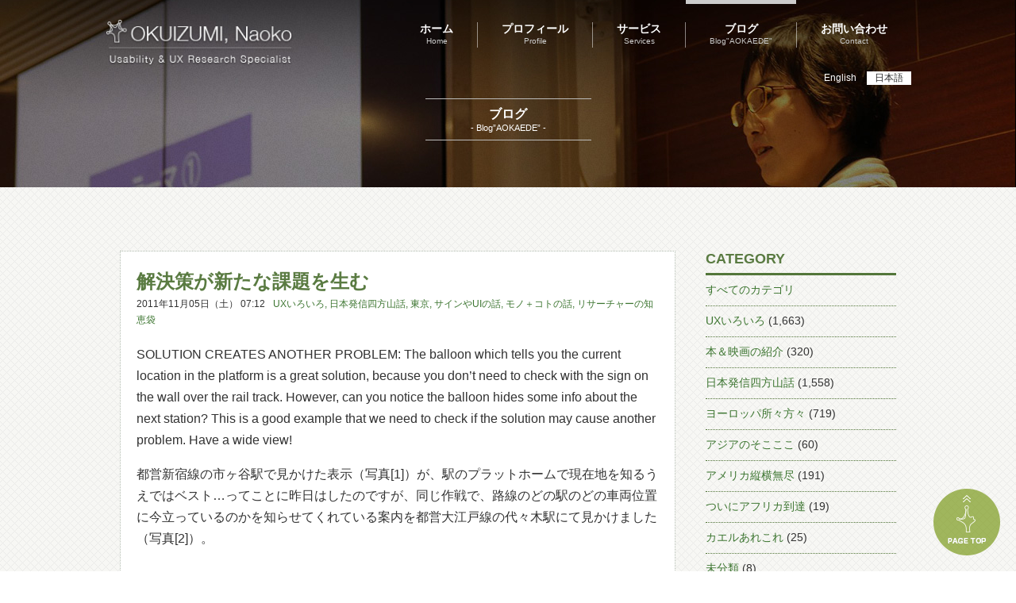

--- FILE ---
content_type: text/html; charset=UTF-8
request_url: https://okuizumi.jp/blog/2011/11/post-545.html
body_size: 12905
content:
<html lang="ja">
<head>
  <meta charset="UTF-8">
  <meta name="viewport" content="width=device-width,user-scalable=no,maximum-scale=1" />
  <meta name="format-detection" content="telephone=no">
	<title>OKUIZUMI, Naoko  &raquo; 解決策が新たな課題を生む</title>
  <link rel="shortcut icon" href="https://okuizumi.jp/wp-content/themes/okuizumi/images/common/favicon.ico">
    <meta name='robots' content='max-image-preview:large' />
	<style>img:is([sizes="auto" i], [sizes^="auto," i]) { contain-intrinsic-size: 3000px 1500px }</style>
	<link rel='dns-prefetch' href='//ajax.googleapis.com' />
<link rel='dns-prefetch' href='//www.googletagmanager.com' />
<link rel="alternate" type="application/rss+xml" title="OKUIZUMI, Naoko &raquo; 解決策が新たな課題を生む のコメントのフィード" href="https://okuizumi.jp/blog/2011/11/post-545.html/feed" />
<script type="text/javascript">
/* <![CDATA[ */
window._wpemojiSettings = {"baseUrl":"https:\/\/s.w.org\/images\/core\/emoji\/15.0.3\/72x72\/","ext":".png","svgUrl":"https:\/\/s.w.org\/images\/core\/emoji\/15.0.3\/svg\/","svgExt":".svg","source":{"concatemoji":"https:\/\/okuizumi.jp\/wp-includes\/js\/wp-emoji-release.min.js?ver=6.7.1"}};
/*! This file is auto-generated */
!function(i,n){var o,s,e;function c(e){try{var t={supportTests:e,timestamp:(new Date).valueOf()};sessionStorage.setItem(o,JSON.stringify(t))}catch(e){}}function p(e,t,n){e.clearRect(0,0,e.canvas.width,e.canvas.height),e.fillText(t,0,0);var t=new Uint32Array(e.getImageData(0,0,e.canvas.width,e.canvas.height).data),r=(e.clearRect(0,0,e.canvas.width,e.canvas.height),e.fillText(n,0,0),new Uint32Array(e.getImageData(0,0,e.canvas.width,e.canvas.height).data));return t.every(function(e,t){return e===r[t]})}function u(e,t,n){switch(t){case"flag":return n(e,"\ud83c\udff3\ufe0f\u200d\u26a7\ufe0f","\ud83c\udff3\ufe0f\u200b\u26a7\ufe0f")?!1:!n(e,"\ud83c\uddfa\ud83c\uddf3","\ud83c\uddfa\u200b\ud83c\uddf3")&&!n(e,"\ud83c\udff4\udb40\udc67\udb40\udc62\udb40\udc65\udb40\udc6e\udb40\udc67\udb40\udc7f","\ud83c\udff4\u200b\udb40\udc67\u200b\udb40\udc62\u200b\udb40\udc65\u200b\udb40\udc6e\u200b\udb40\udc67\u200b\udb40\udc7f");case"emoji":return!n(e,"\ud83d\udc26\u200d\u2b1b","\ud83d\udc26\u200b\u2b1b")}return!1}function f(e,t,n){var r="undefined"!=typeof WorkerGlobalScope&&self instanceof WorkerGlobalScope?new OffscreenCanvas(300,150):i.createElement("canvas"),a=r.getContext("2d",{willReadFrequently:!0}),o=(a.textBaseline="top",a.font="600 32px Arial",{});return e.forEach(function(e){o[e]=t(a,e,n)}),o}function t(e){var t=i.createElement("script");t.src=e,t.defer=!0,i.head.appendChild(t)}"undefined"!=typeof Promise&&(o="wpEmojiSettingsSupports",s=["flag","emoji"],n.supports={everything:!0,everythingExceptFlag:!0},e=new Promise(function(e){i.addEventListener("DOMContentLoaded",e,{once:!0})}),new Promise(function(t){var n=function(){try{var e=JSON.parse(sessionStorage.getItem(o));if("object"==typeof e&&"number"==typeof e.timestamp&&(new Date).valueOf()<e.timestamp+604800&&"object"==typeof e.supportTests)return e.supportTests}catch(e){}return null}();if(!n){if("undefined"!=typeof Worker&&"undefined"!=typeof OffscreenCanvas&&"undefined"!=typeof URL&&URL.createObjectURL&&"undefined"!=typeof Blob)try{var e="postMessage("+f.toString()+"("+[JSON.stringify(s),u.toString(),p.toString()].join(",")+"));",r=new Blob([e],{type:"text/javascript"}),a=new Worker(URL.createObjectURL(r),{name:"wpTestEmojiSupports"});return void(a.onmessage=function(e){c(n=e.data),a.terminate(),t(n)})}catch(e){}c(n=f(s,u,p))}t(n)}).then(function(e){for(var t in e)n.supports[t]=e[t],n.supports.everything=n.supports.everything&&n.supports[t],"flag"!==t&&(n.supports.everythingExceptFlag=n.supports.everythingExceptFlag&&n.supports[t]);n.supports.everythingExceptFlag=n.supports.everythingExceptFlag&&!n.supports.flag,n.DOMReady=!1,n.readyCallback=function(){n.DOMReady=!0}}).then(function(){return e}).then(function(){var e;n.supports.everything||(n.readyCallback(),(e=n.source||{}).concatemoji?t(e.concatemoji):e.wpemoji&&e.twemoji&&(t(e.twemoji),t(e.wpemoji)))}))}((window,document),window._wpemojiSettings);
/* ]]> */
</script>
<link rel='stylesheet' id='style-css' href='https://okuizumi.jp/wp-content/themes/okuizumi/style.css?201912&#038;ver=6.7.1' type='text/css' media='all' />
<style id='wp-emoji-styles-inline-css' type='text/css'>

	img.wp-smiley, img.emoji {
		display: inline !important;
		border: none !important;
		box-shadow: none !important;
		height: 1em !important;
		width: 1em !important;
		margin: 0 0.07em !important;
		vertical-align: -0.1em !important;
		background: none !important;
		padding: 0 !important;
	}
</style>
<link rel='stylesheet' id='wp-block-library-css' href='https://okuizumi.jp/wp-includes/css/dist/block-library/style.min.css?ver=6.7.1' type='text/css' media='all' />
<style id='classic-theme-styles-inline-css' type='text/css'>
/*! This file is auto-generated */
.wp-block-button__link{color:#fff;background-color:#32373c;border-radius:9999px;box-shadow:none;text-decoration:none;padding:calc(.667em + 2px) calc(1.333em + 2px);font-size:1.125em}.wp-block-file__button{background:#32373c;color:#fff;text-decoration:none}
</style>
<style id='global-styles-inline-css' type='text/css'>
:root{--wp--preset--aspect-ratio--square: 1;--wp--preset--aspect-ratio--4-3: 4/3;--wp--preset--aspect-ratio--3-4: 3/4;--wp--preset--aspect-ratio--3-2: 3/2;--wp--preset--aspect-ratio--2-3: 2/3;--wp--preset--aspect-ratio--16-9: 16/9;--wp--preset--aspect-ratio--9-16: 9/16;--wp--preset--color--black: #000000;--wp--preset--color--cyan-bluish-gray: #abb8c3;--wp--preset--color--white: #ffffff;--wp--preset--color--pale-pink: #f78da7;--wp--preset--color--vivid-red: #cf2e2e;--wp--preset--color--luminous-vivid-orange: #ff6900;--wp--preset--color--luminous-vivid-amber: #fcb900;--wp--preset--color--light-green-cyan: #7bdcb5;--wp--preset--color--vivid-green-cyan: #00d084;--wp--preset--color--pale-cyan-blue: #8ed1fc;--wp--preset--color--vivid-cyan-blue: #0693e3;--wp--preset--color--vivid-purple: #9b51e0;--wp--preset--gradient--vivid-cyan-blue-to-vivid-purple: linear-gradient(135deg,rgba(6,147,227,1) 0%,rgb(155,81,224) 100%);--wp--preset--gradient--light-green-cyan-to-vivid-green-cyan: linear-gradient(135deg,rgb(122,220,180) 0%,rgb(0,208,130) 100%);--wp--preset--gradient--luminous-vivid-amber-to-luminous-vivid-orange: linear-gradient(135deg,rgba(252,185,0,1) 0%,rgba(255,105,0,1) 100%);--wp--preset--gradient--luminous-vivid-orange-to-vivid-red: linear-gradient(135deg,rgba(255,105,0,1) 0%,rgb(207,46,46) 100%);--wp--preset--gradient--very-light-gray-to-cyan-bluish-gray: linear-gradient(135deg,rgb(238,238,238) 0%,rgb(169,184,195) 100%);--wp--preset--gradient--cool-to-warm-spectrum: linear-gradient(135deg,rgb(74,234,220) 0%,rgb(151,120,209) 20%,rgb(207,42,186) 40%,rgb(238,44,130) 60%,rgb(251,105,98) 80%,rgb(254,248,76) 100%);--wp--preset--gradient--blush-light-purple: linear-gradient(135deg,rgb(255,206,236) 0%,rgb(152,150,240) 100%);--wp--preset--gradient--blush-bordeaux: linear-gradient(135deg,rgb(254,205,165) 0%,rgb(254,45,45) 50%,rgb(107,0,62) 100%);--wp--preset--gradient--luminous-dusk: linear-gradient(135deg,rgb(255,203,112) 0%,rgb(199,81,192) 50%,rgb(65,88,208) 100%);--wp--preset--gradient--pale-ocean: linear-gradient(135deg,rgb(255,245,203) 0%,rgb(182,227,212) 50%,rgb(51,167,181) 100%);--wp--preset--gradient--electric-grass: linear-gradient(135deg,rgb(202,248,128) 0%,rgb(113,206,126) 100%);--wp--preset--gradient--midnight: linear-gradient(135deg,rgb(2,3,129) 0%,rgb(40,116,252) 100%);--wp--preset--font-size--small: 13px;--wp--preset--font-size--medium: 20px;--wp--preset--font-size--large: 36px;--wp--preset--font-size--x-large: 42px;--wp--preset--spacing--20: 0.44rem;--wp--preset--spacing--30: 0.67rem;--wp--preset--spacing--40: 1rem;--wp--preset--spacing--50: 1.5rem;--wp--preset--spacing--60: 2.25rem;--wp--preset--spacing--70: 3.38rem;--wp--preset--spacing--80: 5.06rem;--wp--preset--shadow--natural: 6px 6px 9px rgba(0, 0, 0, 0.2);--wp--preset--shadow--deep: 12px 12px 50px rgba(0, 0, 0, 0.4);--wp--preset--shadow--sharp: 6px 6px 0px rgba(0, 0, 0, 0.2);--wp--preset--shadow--outlined: 6px 6px 0px -3px rgba(255, 255, 255, 1), 6px 6px rgba(0, 0, 0, 1);--wp--preset--shadow--crisp: 6px 6px 0px rgba(0, 0, 0, 1);}:where(.is-layout-flex){gap: 0.5em;}:where(.is-layout-grid){gap: 0.5em;}body .is-layout-flex{display: flex;}.is-layout-flex{flex-wrap: wrap;align-items: center;}.is-layout-flex > :is(*, div){margin: 0;}body .is-layout-grid{display: grid;}.is-layout-grid > :is(*, div){margin: 0;}:where(.wp-block-columns.is-layout-flex){gap: 2em;}:where(.wp-block-columns.is-layout-grid){gap: 2em;}:where(.wp-block-post-template.is-layout-flex){gap: 1.25em;}:where(.wp-block-post-template.is-layout-grid){gap: 1.25em;}.has-black-color{color: var(--wp--preset--color--black) !important;}.has-cyan-bluish-gray-color{color: var(--wp--preset--color--cyan-bluish-gray) !important;}.has-white-color{color: var(--wp--preset--color--white) !important;}.has-pale-pink-color{color: var(--wp--preset--color--pale-pink) !important;}.has-vivid-red-color{color: var(--wp--preset--color--vivid-red) !important;}.has-luminous-vivid-orange-color{color: var(--wp--preset--color--luminous-vivid-orange) !important;}.has-luminous-vivid-amber-color{color: var(--wp--preset--color--luminous-vivid-amber) !important;}.has-light-green-cyan-color{color: var(--wp--preset--color--light-green-cyan) !important;}.has-vivid-green-cyan-color{color: var(--wp--preset--color--vivid-green-cyan) !important;}.has-pale-cyan-blue-color{color: var(--wp--preset--color--pale-cyan-blue) !important;}.has-vivid-cyan-blue-color{color: var(--wp--preset--color--vivid-cyan-blue) !important;}.has-vivid-purple-color{color: var(--wp--preset--color--vivid-purple) !important;}.has-black-background-color{background-color: var(--wp--preset--color--black) !important;}.has-cyan-bluish-gray-background-color{background-color: var(--wp--preset--color--cyan-bluish-gray) !important;}.has-white-background-color{background-color: var(--wp--preset--color--white) !important;}.has-pale-pink-background-color{background-color: var(--wp--preset--color--pale-pink) !important;}.has-vivid-red-background-color{background-color: var(--wp--preset--color--vivid-red) !important;}.has-luminous-vivid-orange-background-color{background-color: var(--wp--preset--color--luminous-vivid-orange) !important;}.has-luminous-vivid-amber-background-color{background-color: var(--wp--preset--color--luminous-vivid-amber) !important;}.has-light-green-cyan-background-color{background-color: var(--wp--preset--color--light-green-cyan) !important;}.has-vivid-green-cyan-background-color{background-color: var(--wp--preset--color--vivid-green-cyan) !important;}.has-pale-cyan-blue-background-color{background-color: var(--wp--preset--color--pale-cyan-blue) !important;}.has-vivid-cyan-blue-background-color{background-color: var(--wp--preset--color--vivid-cyan-blue) !important;}.has-vivid-purple-background-color{background-color: var(--wp--preset--color--vivid-purple) !important;}.has-black-border-color{border-color: var(--wp--preset--color--black) !important;}.has-cyan-bluish-gray-border-color{border-color: var(--wp--preset--color--cyan-bluish-gray) !important;}.has-white-border-color{border-color: var(--wp--preset--color--white) !important;}.has-pale-pink-border-color{border-color: var(--wp--preset--color--pale-pink) !important;}.has-vivid-red-border-color{border-color: var(--wp--preset--color--vivid-red) !important;}.has-luminous-vivid-orange-border-color{border-color: var(--wp--preset--color--luminous-vivid-orange) !important;}.has-luminous-vivid-amber-border-color{border-color: var(--wp--preset--color--luminous-vivid-amber) !important;}.has-light-green-cyan-border-color{border-color: var(--wp--preset--color--light-green-cyan) !important;}.has-vivid-green-cyan-border-color{border-color: var(--wp--preset--color--vivid-green-cyan) !important;}.has-pale-cyan-blue-border-color{border-color: var(--wp--preset--color--pale-cyan-blue) !important;}.has-vivid-cyan-blue-border-color{border-color: var(--wp--preset--color--vivid-cyan-blue) !important;}.has-vivid-purple-border-color{border-color: var(--wp--preset--color--vivid-purple) !important;}.has-vivid-cyan-blue-to-vivid-purple-gradient-background{background: var(--wp--preset--gradient--vivid-cyan-blue-to-vivid-purple) !important;}.has-light-green-cyan-to-vivid-green-cyan-gradient-background{background: var(--wp--preset--gradient--light-green-cyan-to-vivid-green-cyan) !important;}.has-luminous-vivid-amber-to-luminous-vivid-orange-gradient-background{background: var(--wp--preset--gradient--luminous-vivid-amber-to-luminous-vivid-orange) !important;}.has-luminous-vivid-orange-to-vivid-red-gradient-background{background: var(--wp--preset--gradient--luminous-vivid-orange-to-vivid-red) !important;}.has-very-light-gray-to-cyan-bluish-gray-gradient-background{background: var(--wp--preset--gradient--very-light-gray-to-cyan-bluish-gray) !important;}.has-cool-to-warm-spectrum-gradient-background{background: var(--wp--preset--gradient--cool-to-warm-spectrum) !important;}.has-blush-light-purple-gradient-background{background: var(--wp--preset--gradient--blush-light-purple) !important;}.has-blush-bordeaux-gradient-background{background: var(--wp--preset--gradient--blush-bordeaux) !important;}.has-luminous-dusk-gradient-background{background: var(--wp--preset--gradient--luminous-dusk) !important;}.has-pale-ocean-gradient-background{background: var(--wp--preset--gradient--pale-ocean) !important;}.has-electric-grass-gradient-background{background: var(--wp--preset--gradient--electric-grass) !important;}.has-midnight-gradient-background{background: var(--wp--preset--gradient--midnight) !important;}.has-small-font-size{font-size: var(--wp--preset--font-size--small) !important;}.has-medium-font-size{font-size: var(--wp--preset--font-size--medium) !important;}.has-large-font-size{font-size: var(--wp--preset--font-size--large) !important;}.has-x-large-font-size{font-size: var(--wp--preset--font-size--x-large) !important;}
:where(.wp-block-post-template.is-layout-flex){gap: 1.25em;}:where(.wp-block-post-template.is-layout-grid){gap: 1.25em;}
:where(.wp-block-columns.is-layout-flex){gap: 2em;}:where(.wp-block-columns.is-layout-grid){gap: 2em;}
:root :where(.wp-block-pullquote){font-size: 1.5em;line-height: 1.6;}
</style>
<link rel='stylesheet' id='bogo-css' href='https://okuizumi.jp/wp-content/plugins/bogo/includes/css/style.css?ver=3.8.2' type='text/css' media='all' />
<link rel='stylesheet' id='responsive-lightbox-tosrus-css' href='https://okuizumi.jp/wp-content/plugins/responsive-lightbox/assets/tosrus/jquery.tosrus.min.css?ver=2.4.8' type='text/css' media='all' />
<script type="text/javascript" src="https://ajax.googleapis.com/ajax/libs/jquery/1.7/jquery.min.js?ver=6.7.1" id="jquery-js"></script>
<script type="text/javascript" src="https://okuizumi.jp/wp-content/themes/okuizumi/js/jquery.matchHeight.js?ver=6.7.1" id="jquery.matchHeight-js"></script>
<script type="text/javascript" src="https://okuizumi.jp/wp-content/themes/okuizumi/js/common.js?ver=6.7.1" id="common-js-js"></script>
<script type="text/javascript" src="https://okuizumi.jp/wp-content/plugins/responsive-lightbox/assets/tosrus/jquery.tosrus.min.js?ver=2.4.8" id="responsive-lightbox-tosrus-js"></script>
<script type="text/javascript" src="https://okuizumi.jp/wp-includes/js/underscore.min.js?ver=1.13.7" id="underscore-js"></script>
<script type="text/javascript" src="https://okuizumi.jp/wp-content/plugins/responsive-lightbox/assets/infinitescroll/infinite-scroll.pkgd.min.js?ver=6.7.1" id="responsive-lightbox-infinite-scroll-js"></script>
<script type="text/javascript" id="responsive-lightbox-js-before">
/* <![CDATA[ */
var rlArgs = {"script":"tosrus","selector":"prettyPhoto","customEvents":"","activeGalleries":true,"effect":"slide","infinite":true,"keys":true,"autoplay":false,"pauseOnHover":false,"timeout":4000,"pagination":true,"paginationType":"thumbnails","closeOnClick":false,"woocommerce_gallery":false,"ajaxurl":"https:\/\/okuizumi.jp\/wp-admin\/admin-ajax.php","nonce":"9a45bbb095","preview":false,"postId":6992,"scriptExtension":false};
/* ]]> */
</script>
<script type="text/javascript" src="https://okuizumi.jp/wp-content/plugins/responsive-lightbox/js/front.js?ver=2.4.8" id="responsive-lightbox-js"></script>
<link rel="https://api.w.org/" href="https://okuizumi.jp/wp-json/" /><link rel="alternate" title="JSON" type="application/json" href="https://okuizumi.jp/wp-json/wp/v2/posts/6992" /><link rel="EditURI" type="application/rsd+xml" title="RSD" href="https://okuizumi.jp/xmlrpc.php?rsd" />
<meta name="generator" content="WordPress 6.7.1" />
<link rel="canonical" href="https://okuizumi.jp/blog/2011/11/post-545.html" />
<link rel='shortlink' href='https://okuizumi.jp/?p=6992' />
<link rel="alternate" title="oEmbed (JSON)" type="application/json+oembed" href="https://okuizumi.jp/wp-json/oembed/1.0/embed?url=https%3A%2F%2Fokuizumi.jp%2Fblog%2F2011%2F11%2Fpost-545.html" />
<link rel="alternate" title="oEmbed (XML)" type="text/xml+oembed" href="https://okuizumi.jp/wp-json/oembed/1.0/embed?url=https%3A%2F%2Fokuizumi.jp%2Fblog%2F2011%2F11%2Fpost-545.html&#038;format=xml" />
<meta name="generator" content="Site Kit by Google 1.142.0" /></head>
<body>
<header>
		<div id="content-page4">
			<!-- 共通ヘッダー部分 -->
		<div class="common-header">
  	  <ul class="bogo-language-switcher list-view"><li class="en-US en first"><span class="bogoflags bogoflags-us"></span> <span class="bogo-language-name">English</span></li>
<li class="ja current last"><span class="bogoflags bogoflags-jp"></span> <span class="bogo-language-name"><a rel="alternate" hreflang="ja" href="https://okuizumi.jp/blog/2011/11/post-545.html" title="日本語" class="current" aria-current="page">日本語</a></span></li>
</ul>			<nav class="header-menu">
				<div class="header-logo">
					<a href="https://okuizumi.jp">
						<img src="https://okuizumi.jp/wp-content/themes/okuizumi/images/common/header-logo.png">
					</a>
				</div>
	      <a href="#" class="meanmenu-reveal"><span></span><span></span><span></span></a>
         <ul>
  <li class="home">
    <a href="https://okuizumi.jp">
      <p>ホーム</p>
      <span>Home</span>
    </a>
  </li>
  <div class="nav-border"></div>
  <li class="profile">
    <a href="https://okuizumi.jp/profile">
      <p>プロフィール</p>
      <span>Profile</span>
    </a>
  </li>
  <div class="nav-border"></div>
  <li class="service">
    <a href="https://okuizumi.jp/service">
      <p>サービス</p>
      <span>Services</span>
    </a>
  </li>
  <div class="nav-border"></div>
  <li class="blog">
    <a href="/blog">
      <p>ブログ</p>
      <span>Blog"AOKAEDE"</span>
  </a>
  </li>
  <div class="nav-border"></div>
  <li class="contact">
    <a href="https://okuizumi.jp/contact">
      <p>お問い合わせ</p>
      <span>Contact</span>
    </a>
  </li>
</ul>
			</nav>
			<div class="clear"></div>
	  </div>
		<!-- ここまで共通ヘッダー部分 -->
			<div class="top-text" >
				<div class="content-title">
					<h4>ブログ</h4>
					<span>- Blog”AOKAEDE” -</span>
				</div>
			</div>
		</div>
	</header>
	<body>
	<div id="page">
		<div id="blog-content">
			<div class="inner">
        <div class="blog-list fl">
          <div class="single-post">
                                            <h4>解決策が新たな課題を生む</h4>
                <p class="date">2011年11月05日（土） 07:12</p><span class="category-link"><a href="https://okuizumi.jp/blog/category/ux%e3%81%84%e3%82%8d%e3%81%84%e3%82%8d" rel="category tag">UXいろいろ</a>, <a href="https://okuizumi.jp/blog/category/japan" rel="category tag">日本発信四方山話</a>, <a href="https://okuizumi.jp/blog/category/japan/tokyo" rel="category tag">東京</a>, <a href="https://okuizumi.jp/blog/category/ux%e3%81%84%e3%82%8d%e3%81%84%e3%82%8d/%e3%82%b5%e3%82%a4%e3%83%b3%e3%82%84ui%e3%81%ae%e8%a9%b1" rel="category tag">サインやUIの話</a>, <a href="https://okuizumi.jp/blog/category/ux%e3%81%84%e3%82%8d%e3%81%84%e3%82%8d/%e3%83%a2%e3%83%8e%ef%bc%8b%e3%82%b3%e3%83%88%e3%81%ae%e8%a9%b1" rel="category tag">モノ＋コトの話</a>, <a href="https://okuizumi.jp/blog/category/ux%e3%81%84%e3%82%8d%e3%81%84%e3%82%8d/%e3%83%aa%e3%82%b5%e3%83%bc%e3%83%81%e3%83%a3%e3%83%bc%e3%81%ae%e7%9f%a5%e6%81%b5%e8%a2%8b" rel="category tag">リサーチャーの知恵袋</a></span>
                <div class="en-text">
                <dl>
                                                    </dl>
                </div>
                <div class="text">
<p>SOLUTION CREATES ANOTHER PROBLEM: The balloon which tells you the current location in the platform is a great solution, because you don&#8217;t need to check with the sign on the wall over the rail track. However, can you notice the balloon hides some info about the next station? This is a good example that we need to check if the solution may cause another problem. Have a wide view!</p>
<p>都営新宿線の市ヶ谷駅で見かけた表示（写真[1]）が、駅のプラットホームで現在地を知るうえではベスト&#8230;ってことに昨日はしたのですが、同じ作戦で、路線のどの駅のどの車両位置に今立っているのかを知らせてくれている案内を都営大江戸線の代々木駅にて見かけました（写真[2]）。</p>
<p>&nbsp;</p>
<div class="FANCYURL_EMBED" id="diary_body">
<div class="layout-table">
<table>
<tbody>
<tr>
<td><a title="" href="/wp-content/uploads/20111103-3.jpg" rel="prettyPhoto[20111103]" data-rel="prettyPhoto-gallery-j2ym6ceR" data-rl_title="" data-rl_caption=""><img decoding="async" alt="" src="/wp-content/uploads/20111103-3-200x200.jpg" /></a></td>
<td><a title="" href="/wp-content/uploads/20111104-1.jpg" rel="prettyPhoto[20111103]" data-rel="prettyPhoto-gallery-j2ym6ceR" data-rl_title="" data-rl_caption=""><img decoding="async" alt="" src="/wp-content/uploads/20111104-1-200x200.jpg" /></a></td>
<td><a title="" href="/wp-content/uploads/20111104-2.jpg" rel="prettyPhoto[20111103]" data-rel="prettyPhoto-gallery-j2ym6ceR" data-rl_title="" data-rl_caption=""><img decoding="async" alt="" src="/wp-content/uploads/20111104-2-200x200.jpg" /></a></td>
</tr>
<tr>
<td class="caption">[1] 都営地下鉄大江戸線市ヶ谷</td>
<td class="caption">[2] 都営地下鉄大江戸線代々木</td>
<td class="caption">[3] 吹き出しで他の情報が隠れる</td>
</tr>
</tbody></table>
</div>
<p>
プラットホームに用意されているこの案内を使いこなすには、“現在どの駅にいるのか”と“現在何番目の車両が停まるあたりにいるのか”の二つの情報を知る必要があります。吹き出しに入った“現在地”という表示があるおかげで、線路の向こうにある壁を見て、ここが“4両目付近”であることを確認する必要がなくなっています。写真を撮ったときは、他のお客さんがほとんどいなかったので、現在地が4両目付近であるということを簡単に確認できましたが、混雑しているときにはそうはいきません。他のところにある情報を確認することなく、この案内を見るだけで欲しい情報を手に入れられるようにしてくれている代々木駅は、かなり上等だと思います。 <br /> <br />しかし、よくよく見ると（写真[3]）、吹き出しに入った現在地というシールを貼ったことで、隣の駅（図では上に位置する駅）の4両目付近の情報が読めなくなっています。うーん、これは残念。市ヶ谷駅の吹き出しは（写真[1]）、たまたま他の情報を隠すことなく貼れていただけで、吹き出しを貼ることにより、代々木駅の例のように、他所に悪影響が出ることが分かりました。 <br /> <br />これはユーザビリティの教育的に好例です。Aという問題を解決すべく、Bという解決案を施したら、Aは解決したけれど、まったく別のCという問題が生じてしまいました。これでは真の解決とは言えません。局所的に問題点を眺めるだけでは、本当の意味で望ましい解決策を提示することができないのです。広い視点でモノゴトを見る習慣をつけましょう！</div></p>
</div>
                                          </div>
  
          <div class="paging">
                            <p class="previous-link"><a href="https://okuizumi.jp/blog/2011/11/vs-2.html" rel="prev">&lt; 東京メトロvs.都営地下鉄</a></p>
                            <p class="next-link"><a href="https://okuizumi.jp/blog/2011/11/post-546.html" rel="next">“優先”と“専用” &gt;</a></p>
                        </div>
      	  </div>
	
      <div class="side-bar fr">
  <div class="block">
    <h3>CATEGORY</h3>
    <ul>
      <li>
        <a href="https://okuizumi.jp/blog">
        すべてのカテゴリ</a>
      </li> 
      	<li class="cat-item cat-item-164"><a href="https://okuizumi.jp/blog/category/ux%e3%81%84%e3%82%8d%e3%81%84%e3%82%8d">UXいろいろ</a> (1,663)
<ul class='children'>
	<li class="cat-item cat-item-167"><a href="https://okuizumi.jp/blog/category/ux%e3%81%84%e3%82%8d%e3%81%84%e3%82%8d/%e3%81%8a%e3%81%84%e3%81%97%e3%81%84%e3%83%a2%e3%83%8e%e3%81%ae%e8%a9%b1">おいしいモノの話</a> (86)
</li>
	<li class="cat-item cat-item-168"><a href="https://okuizumi.jp/blog/category/ux%e3%81%84%e3%82%8d%e3%81%84%e3%82%8d/%e3%82%a4%e3%83%99%e3%83%b3%e3%83%88%e3%81%ae%e8%a9%b1">イベントの話</a> (182)
</li>
	<li class="cat-item cat-item-169"><a href="https://okuizumi.jp/blog/category/ux%e3%81%84%e3%82%8d%e3%81%84%e3%82%8d/%e3%82%b5%e3%82%a4%e3%83%b3%e3%82%84ui%e3%81%ae%e8%a9%b1">サインやUIの話</a> (302)
</li>
	<li class="cat-item cat-item-170"><a href="https://okuizumi.jp/blog/category/ux%e3%81%84%e3%82%8d%e3%81%84%e3%82%8d/%e3%83%92%e3%83%88%e3%81%ab%e3%81%a4%e3%81%84%e3%81%a6">ヒトについて</a> (82)
</li>
	<li class="cat-item cat-item-183"><a href="https://okuizumi.jp/blog/category/ux%e3%81%84%e3%82%8d%e3%81%84%e3%82%8d/%e3%83%9e%e3%83%81%e3%81%a8%e3%83%92%e3%83%88%e3%81%ae%e8%a6%b3%e5%af%9f">マチとヒトの観察</a> (306)
</li>
	<li class="cat-item cat-item-166"><a href="https://okuizumi.jp/blog/category/ux%e3%81%84%e3%82%8d%e3%81%84%e3%82%8d/%e3%83%a2%e3%83%8e%ef%bc%8b%e3%82%b3%e3%83%88%e3%81%ae%e8%a9%b1">モノ＋コトの話</a> (642)
</li>
	<li class="cat-item cat-item-171"><a href="https://okuizumi.jp/blog/category/ux%e3%81%84%e3%82%8d%e3%81%84%e3%82%8d/%e3%83%aa%e3%82%b5%e3%83%bc%e3%83%81%e3%83%a3%e3%83%bc%e3%81%ae%e7%9f%a5%e6%81%b5%e8%a2%8b">リサーチャーの知恵袋</a> (246)
</li>
	<li class="cat-item cat-item-179"><a href="https://okuizumi.jp/blog/category/ux%e3%81%84%e3%82%8d%e3%81%84%e3%82%8d/%e6%b3%8a%e3%81%be%e3%82%8b%e3%82%b3%e3%83%88%e3%82%b3%e3%83%ad">泊まるコトコロ</a> (192)
</li>
	<li class="cat-item cat-item-178"><a href="https://okuizumi.jp/blog/category/ux%e3%81%84%e3%82%8d%e3%81%84%e3%82%8d/%e9%a3%9f%e3%81%b9%e3%82%8b%e3%83%a2%e3%83%8e%e3%82%b3%e3%83%88">食べるモノコト</a> (297)
</li>
</ul>
</li>
	<li class="cat-item cat-item-81"><a href="https://okuizumi.jp/blog/category/booksmovies">本＆映画の紹介</a> (320)
</li>
	<li class="cat-item cat-item-78"><a href="https://okuizumi.jp/blog/category/japan">日本発信四方山話</a> (1,558)
<ul class='children'>
	<li class="cat-item cat-item-83"><a href="https://okuizumi.jp/blog/category/japan/hokkaido">北海道</a> (112)
</li>
	<li class="cat-item cat-item-145"><a href="https://okuizumi.jp/blog/category/japan/%e5%b2%a9%e6%89%8b">岩手</a> (10)
</li>
	<li class="cat-item cat-item-138"><a href="https://okuizumi.jp/blog/category/japan/%e5%ae%ae%e5%9f%8e">宮城</a> (10)
</li>
	<li class="cat-item cat-item-192"><a href="https://okuizumi.jp/blog/category/japan/%e7%a7%8b%e7%94%b0">秋田</a> (3)
</li>
	<li class="cat-item cat-item-181"><a href="https://okuizumi.jp/blog/category/japan/%e5%b1%b1%e5%bd%a2">山形</a> (11)
</li>
	<li class="cat-item cat-item-134"><a href="https://okuizumi.jp/blog/category/japan/%e7%a6%8f%e5%b3%b6">福島</a> (10)
</li>
	<li class="cat-item cat-item-110"><a href="https://okuizumi.jp/blog/category/japan/ibaragi">茨城</a> (6)
</li>
	<li class="cat-item cat-item-111"><a href="https://okuizumi.jp/blog/category/japan/tochigi">栃木</a> (14)
</li>
	<li class="cat-item cat-item-137"><a href="https://okuizumi.jp/blog/category/japan/%e7%be%a4%e9%a6%ac">群馬</a> (17)
</li>
	<li class="cat-item cat-item-212"><a href="https://okuizumi.jp/blog/category/japan/%e5%9f%bc%e7%8e%89">埼玉</a> (2)
</li>
	<li class="cat-item cat-item-172"><a href="https://okuizumi.jp/blog/category/japan/%e5%8d%83%e8%91%89">千葉</a> (14)
</li>
	<li class="cat-item cat-item-79"><a href="https://okuizumi.jp/blog/category/japan/tokyo">東京</a> (633)
</li>
	<li class="cat-item cat-item-127"><a href="https://okuizumi.jp/blog/category/japan/%e7%a5%9e%e5%a5%88%e5%b7%9d">神奈川</a> (241)
</li>
	<li class="cat-item cat-item-149"><a href="https://okuizumi.jp/blog/category/japan/%e6%96%b0%e6%bd%9f">新潟</a> (25)
</li>
	<li class="cat-item cat-item-120"><a href="https://okuizumi.jp/blog/category/japan/toyama">富山</a> (33)
</li>
	<li class="cat-item cat-item-130"><a href="https://okuizumi.jp/blog/category/japan/%e7%9f%b3%e5%b7%9d">石川</a> (17)
</li>
	<li class="cat-item cat-item-189"><a href="https://okuizumi.jp/blog/category/japan/%e7%a6%8f%e4%ba%95">福井</a> (13)
</li>
	<li class="cat-item cat-item-213"><a href="https://okuizumi.jp/blog/category/japan/%e5%b1%b1%e6%a2%a8">山梨</a> (13)
</li>
	<li class="cat-item cat-item-188"><a href="https://okuizumi.jp/blog/category/japan/%e9%95%b7%e9%87%8e">長野</a> (22)
</li>
	<li class="cat-item cat-item-121"><a href="https://okuizumi.jp/blog/category/japan/gifu">岐阜</a> (10)
</li>
	<li class="cat-item cat-item-126"><a href="https://okuizumi.jp/blog/category/japan/%e9%9d%99%e5%b2%a1">静岡</a> (45)
</li>
	<li class="cat-item cat-item-158"><a href="https://okuizumi.jp/blog/category/japan/%e6%84%9b%e7%9f%a5">愛知</a> (25)
</li>
	<li class="cat-item cat-item-180"><a href="https://okuizumi.jp/blog/category/japan/%e4%b8%89%e9%87%8d">三重</a> (5)
</li>
	<li class="cat-item cat-item-193"><a href="https://okuizumi.jp/blog/category/japan/%e6%bb%8b%e8%b3%80">滋賀</a> (10)
</li>
	<li class="cat-item cat-item-115"><a href="https://okuizumi.jp/blog/category/japan/kyoto">京都</a> (98)
</li>
	<li class="cat-item cat-item-155"><a href="https://okuizumi.jp/blog/category/japan/%e5%a4%a7%e9%98%aa">大阪</a> (28)
</li>
	<li class="cat-item cat-item-116"><a href="https://okuizumi.jp/blog/category/japan/hyougo">兵庫</a> (28)
</li>
	<li class="cat-item cat-item-177"><a href="https://okuizumi.jp/blog/category/japan/%e5%a5%88%e8%89%af">奈良</a> (12)
</li>
	<li class="cat-item cat-item-190"><a href="https://okuizumi.jp/blog/category/japan/%e9%b3%a5%e5%8f%96">鳥取</a> (1)
</li>
	<li class="cat-item cat-item-117"><a href="https://okuizumi.jp/blog/category/japan/shimane">島根</a> (3)
</li>
	<li class="cat-item cat-item-159"><a href="https://okuizumi.jp/blog/category/japan/%e5%b2%a1%e5%b1%b1">岡山</a> (7)
</li>
	<li class="cat-item cat-item-129"><a href="https://okuizumi.jp/blog/category/japan/%e5%ba%83%e5%b3%b6">広島</a> (19)
</li>
	<li class="cat-item cat-item-106"><a href="https://okuizumi.jp/blog/category/japan/yamaguchi">山口</a> (34)
</li>
	<li class="cat-item cat-item-176"><a href="https://okuizumi.jp/blog/category/japan/%e5%be%b3%e5%b3%b6">徳島</a> (14)
</li>
	<li class="cat-item cat-item-174"><a href="https://okuizumi.jp/blog/category/japan/%e9%a6%99%e5%b7%9d">香川</a> (10)
</li>
	<li class="cat-item cat-item-173"><a href="https://okuizumi.jp/blog/category/japan/%e6%84%9b%e5%aa%9b">愛媛</a> (31)
</li>
	<li class="cat-item cat-item-175"><a href="https://okuizumi.jp/blog/category/japan/%e9%ab%98%e7%9f%a5">高知</a> (8)
</li>
	<li class="cat-item cat-item-141"><a href="https://okuizumi.jp/blog/category/japan/%e7%a6%8f%e5%b2%a1">福岡</a> (21)
</li>
	<li class="cat-item cat-item-162"><a href="https://okuizumi.jp/blog/category/japan/%e4%bd%90%e8%b3%80">佐賀</a> (5)
</li>
	<li class="cat-item cat-item-161"><a href="https://okuizumi.jp/blog/category/japan/%e9%95%b7%e5%b4%8e">長崎</a> (12)
</li>
	<li class="cat-item cat-item-136"><a href="https://okuizumi.jp/blog/category/japan/%e7%86%8a%e6%9c%ac">熊本</a> (14)
</li>
	<li class="cat-item cat-item-142"><a href="https://okuizumi.jp/blog/category/japan/%e5%a4%a7%e5%88%86">大分</a> (13)
</li>
	<li class="cat-item cat-item-128"><a href="https://okuizumi.jp/blog/category/japan/%e6%b2%96%e7%b8%84">沖縄</a> (14)
</li>
	<li class="cat-item cat-item-214"><a href="https://okuizumi.jp/blog/category/japan/%e5%92%8c%e6%ad%8c%e5%b1%b1">和歌山</a> (18)
</li>
	<li class="cat-item cat-item-219"><a href="https://okuizumi.jp/blog/category/japan/%e5%ae%ae%e5%b4%8e">宮崎</a> (7)
</li>
	<li class="cat-item cat-item-215"><a href="https://okuizumi.jp/blog/category/japan/%e9%9d%92%e6%a3%ae">青森</a> (7)
</li>
</ul>
</li>
	<li class="cat-item cat-item-72"><a href="https://okuizumi.jp/blog/category/europe">ヨーロッパ所々方々</a> (719)
<ul class='children'>
	<li class="cat-item cat-item-199"><a href="https://okuizumi.jp/blog/category/europe/%e3%82%a2%e3%82%a4%e3%82%b9%e3%83%a9%e3%83%b3%e3%83%89">アイスランド</a> (9)
</li>
	<li class="cat-item cat-item-197"><a href="https://okuizumi.jp/blog/category/europe/%e3%82%a2%e3%82%a4%e3%83%ab%e3%83%a9%e3%83%b3%e3%83%89">アイルランド</a> (3)
</li>
	<li class="cat-item cat-item-109"><a href="https://okuizumi.jp/blog/category/europe/uk">イギリス</a> (47)
</li>
	<li class="cat-item cat-item-91"><a href="https://okuizumi.jp/blog/category/europe/italy">イタリア</a> (11)
</li>
	<li class="cat-item cat-item-201"><a href="https://okuizumi.jp/blog/category/europe/%e3%82%a6%e3%82%af%e3%83%a9%e3%82%a4%e3%83%8a">ウクライナ</a> (15)
</li>
	<li class="cat-item cat-item-88"><a href="https://okuizumi.jp/blog/category/europe/estonia">エストニア</a> (5)
</li>
	<li class="cat-item cat-item-84"><a href="https://okuizumi.jp/blog/category/europe/netherlands">オランダ</a> (20)
</li>
	<li class="cat-item cat-item-163"><a href="https://okuizumi.jp/blog/category/europe/%e3%82%aa%e3%83%a9%e3%83%b3%e3%83%80%e6%9a%ae%e3%82%89%e3%81%97">オランダ暮らし</a> (59)
</li>
	<li class="cat-item cat-item-73"><a href="https://okuizumi.jp/blog/category/europe/austria">オーストリア</a> (13)
</li>
	<li class="cat-item cat-item-135"><a href="https://okuizumi.jp/blog/category/europe/%e3%82%ae%e3%83%aa%e3%82%b7%e3%83%a3">ギリシャ</a> (1)
</li>
	<li class="cat-item cat-item-112"><a href="https://okuizumi.jp/blog/category/europe/croatia">クロアチア</a> (5)
</li>
	<li class="cat-item cat-item-191"><a href="https://okuizumi.jp/blog/category/europe/%e3%82%b9%e3%82%a6%e3%82%a7%e3%83%bc%e3%83%87%e3%83%b3">スウェーデン</a> (460)
	<ul class='children'>
	<li class="cat-item cat-item-195"><a href="https://okuizumi.jp/blog/category/europe/%e3%82%b9%e3%82%a6%e3%82%a7%e3%83%bc%e3%83%87%e3%83%b3/foods-in-sweden">Foods in Sweden</a> (93)
</li>
	<li class="cat-item cat-item-203"><a href="https://okuizumi.jp/blog/category/europe/%e3%82%b9%e3%82%a6%e3%82%a7%e3%83%bc%e3%83%87%e3%83%b3/blekinge">Blekinge</a> (4)
</li>
	<li class="cat-item cat-item-209"><a href="https://okuizumi.jp/blog/category/europe/%e3%82%b9%e3%82%a6%e3%82%a7%e3%83%bc%e3%83%87%e3%83%b3/bohuslan">Bohuslän</a> (2)
</li>
	<li class="cat-item cat-item-206"><a href="https://okuizumi.jp/blog/category/europe/%e3%82%b9%e3%82%a6%e3%82%a7%e3%83%bc%e3%83%87%e3%83%b3/dalarna">Dalarna</a> (2)
</li>
	<li class="cat-item cat-item-208"><a href="https://okuizumi.jp/blog/category/europe/%e3%82%b9%e3%82%a6%e3%82%a7%e3%83%bc%e3%83%87%e3%83%b3/dalsland">Dalsland</a> (3)
</li>
	<li class="cat-item cat-item-207"><a href="https://okuizumi.jp/blog/category/europe/%e3%82%b9%e3%82%a6%e3%82%a7%e3%83%bc%e3%83%87%e3%83%b3/halland">Halland</a> (14)
</li>
	<li class="cat-item cat-item-196"><a href="https://okuizumi.jp/blog/category/europe/%e3%82%b9%e3%82%a6%e3%82%a7%e3%83%bc%e3%83%87%e3%83%b3/skane">Skåne</a> (331)
</li>
	<li class="cat-item cat-item-202"><a href="https://okuizumi.jp/blog/category/europe/%e3%82%b9%e3%82%a6%e3%82%a7%e3%83%bc%e3%83%87%e3%83%b3/smaland">Småland</a> (24)
</li>
	<li class="cat-item cat-item-205"><a href="https://okuizumi.jp/blog/category/europe/%e3%82%b9%e3%82%a6%e3%82%a7%e3%83%bc%e3%83%87%e3%83%b3/varmland">Värmland</a> (7)
</li>
	<li class="cat-item cat-item-210"><a href="https://okuizumi.jp/blog/category/europe/%e3%82%b9%e3%82%a6%e3%82%a7%e3%83%bc%e3%83%87%e3%83%b3/vastergotland">Västergötland</a> (8)
</li>
	<li class="cat-item cat-item-204"><a href="https://okuizumi.jp/blog/category/europe/%e3%82%b9%e3%82%a6%e3%82%a7%e3%83%bc%e3%83%87%e3%83%b3/oland">Öland</a> (5)
</li>
	<li class="cat-item cat-item-211"><a href="https://okuizumi.jp/blog/category/europe/%e3%82%b9%e3%82%a6%e3%82%a7%e3%83%bc%e3%83%87%e3%83%b3/goteborg">Göteborg</a> (5)
</li>
	</ul>
</li>
	<li class="cat-item cat-item-86"><a href="https://okuizumi.jp/blog/category/europe/spain">スペイン</a> (25)
</li>
	<li class="cat-item cat-item-113"><a href="https://okuizumi.jp/blog/category/europe/slovania">スロヴェニア</a> (4)
</li>
	<li class="cat-item cat-item-198"><a href="https://okuizumi.jp/blog/category/europe/%e3%83%81%e3%82%a7%e3%82%b3">チェコ</a> (4)
</li>
	<li class="cat-item cat-item-194"><a href="https://okuizumi.jp/blog/category/europe/%e3%83%87%e3%83%b3%e3%83%9e%e3%83%bc%e3%82%af">デンマーク</a> (29)
</li>
	<li class="cat-item cat-item-74"><a href="https://okuizumi.jp/blog/category/europe/germany">ドイツ</a> (29)
</li>
	<li class="cat-item cat-item-184"><a href="https://okuizumi.jp/blog/category/europe/norway">ノルウェー</a> (14)
</li>
	<li class="cat-item cat-item-87"><a href="https://okuizumi.jp/blog/category/europe/finland">フィンランド</a> (13)
</li>
	<li class="cat-item cat-item-92"><a href="https://okuizumi.jp/blog/category/europe/france">フランス</a> (11)
</li>
	<li class="cat-item cat-item-89"><a href="https://okuizumi.jp/blog/category/europe/belgium">ベルギー</a> (7)
</li>
	<li class="cat-item cat-item-80"><a href="https://okuizumi.jp/blog/category/europe/porland">ポーランド</a> (14)
</li>
	<li class="cat-item cat-item-200"><a href="https://okuizumi.jp/blog/category/europe/%e3%83%a9%e3%83%88%e3%83%93%e3%82%a2">ラトビア</a> (15)
</li>
	<li class="cat-item cat-item-90"><a href="https://okuizumi.jp/blog/category/europe/luxembourg">ルクセンブルク</a> (2)
</li>
</ul>
</li>
	<li class="cat-item cat-item-107"><a href="https://okuizumi.jp/blog/category/asia">アジアのそこここ</a> (60)
<ul class='children'>
	<li class="cat-item cat-item-114"><a href="https://okuizumi.jp/blog/category/asia/india">インド</a> (2)
</li>
	<li class="cat-item cat-item-187"><a href="https://okuizumi.jp/blog/category/asia/%e3%82%aa%e3%83%bc%e3%82%b9%e3%83%88%e3%83%a9%e3%83%aa%e3%82%a2-asia">オーストラリア</a> (8)
</li>
	<li class="cat-item cat-item-133"><a href="https://okuizumi.jp/blog/category/asia/%e3%82%b7%e3%83%b3%e3%82%ac%e3%83%9d%e3%83%bc%e3%83%ab-asia">シンガポール</a> (5)
</li>
	<li class="cat-item cat-item-118"><a href="https://okuizumi.jp/blog/category/asia/thailand">タイ</a> (6)
</li>
	<li class="cat-item cat-item-131"><a href="https://okuizumi.jp/blog/category/asia/%e3%83%99%e3%83%88%e3%83%8a%e3%83%a0">ベトナム</a> (5)
</li>
	<li class="cat-item cat-item-119"><a href="https://okuizumi.jp/blog/category/asia/china">中国</a> (14)
</li>
	<li class="cat-item cat-item-125"><a href="https://okuizumi.jp/blog/category/asia/%e5%8f%b0%e6%b9%be">台湾</a> (8)
</li>
	<li class="cat-item cat-item-108"><a href="https://okuizumi.jp/blog/category/asia/korea">韓国</a> (12)
</li>
	<li class="cat-item cat-item-185"><a href="https://okuizumi.jp/blog/category/asia/%e9%a6%99%e6%b8%af">香港</a> (1)
</li>
</ul>
</li>
	<li class="cat-item cat-item-75"><a href="https://okuizumi.jp/blog/category/north-america">アメリカ縦横無尽</a> (191)
<ul class='children'>
	<li class="cat-item cat-item-103"><a href="https://okuizumi.jp/blog/category/north-america/canada">カナダ</a> (11)
	<ul class='children'>
	<li class="cat-item cat-item-104"><a href="https://okuizumi.jp/blog/category/north-america/canada/tronto">トロント</a> (11)
</li>
	</ul>
</li>
	<li class="cat-item cat-item-157"><a href="https://okuizumi.jp/blog/category/north-america/%e3%82%b5%e3%83%b3%e3%83%87%e3%82%a3%e3%82%a8%e3%82%b4-north-america">サンディエゴ</a> (6)
</li>
	<li class="cat-item cat-item-94"><a href="https://okuizumi.jp/blog/category/north-america/san-francisco">サンフランシスコ</a> (26)
</li>
	<li class="cat-item cat-item-97"><a href="https://okuizumi.jp/blog/category/north-america/chicago">シカゴ</a> (6)
</li>
	<li class="cat-item cat-item-76"><a href="https://okuizumi.jp/blog/category/north-america/stanford">スタンフォード</a> (21)
</li>
	<li class="cat-item cat-item-99"><a href="https://okuizumi.jp/blog/category/north-america/national-parks">ナショナルパーク</a> (7)
</li>
	<li class="cat-item cat-item-160"><a href="https://okuizumi.jp/blog/category/north-america/%e3%83%8b%e3%83%a5%e3%83%bc%e3%83%a8%e3%83%bc%e3%82%af">ニューヨーク</a> (12)
</li>
	<li class="cat-item cat-item-122"><a href="https://okuizumi.jp/blog/category/north-america/hawaii">ハワイ</a> (11)
</li>
	<li class="cat-item cat-item-93"><a href="https://okuizumi.jp/blog/category/north-america/paloalto">パロアルト暮らし</a> (73)
</li>
	<li class="cat-item cat-item-100"><a href="https://okuizumi.jp/blog/category/north-america/florida-caribean">フロリダ＆カリブ海</a> (7)
</li>
	<li class="cat-item cat-item-95"><a href="https://okuizumi.jp/blog/category/north-america/bay-area">ベイエリア</a> (25)
</li>
	<li class="cat-item cat-item-98"><a href="https://okuizumi.jp/blog/category/north-america/boston">ボストン</a> (12)
</li>
	<li class="cat-item cat-item-123"><a href="https://okuizumi.jp/blog/category/north-america/boulder">ボルダー</a> (7)
</li>
	<li class="cat-item cat-item-101"><a href="https://okuizumi.jp/blog/category/north-america/portland">ポートランド</a> (8)
</li>
	<li class="cat-item cat-item-96"><a href="https://okuizumi.jp/blog/category/north-america/memphis">メンフィス</a> (4)
</li>
	<li class="cat-item cat-item-105"><a href="https://okuizumi.jp/blog/category/north-america/las-vegas">ラスベガス</a> (9)
</li>
	<li class="cat-item cat-item-102"><a href="https://okuizumi.jp/blog/category/north-america/los-angeles">ロサンゼルス</a> (3)
</li>
</ul>
</li>
	<li class="cat-item cat-item-153"><a href="https://okuizumi.jp/blog/category/%e3%81%a4%e3%81%84%e3%81%ab%e3%82%a2%e3%83%95%e3%83%aa%e3%82%ab%e5%88%b0%e9%81%94">ついにアフリカ到達</a> (19)
<ul class='children'>
	<li class="cat-item cat-item-154"><a href="https://okuizumi.jp/blog/category/%e3%81%a4%e3%81%84%e3%81%ab%e3%82%a2%e3%83%95%e3%83%aa%e3%82%ab%e5%88%b0%e9%81%94/%e3%83%a2%e3%83%ad%e3%83%83%e3%82%b3">モロッコ</a> (20)
</li>
</ul>
</li>
	<li class="cat-item cat-item-85"><a href="https://okuizumi.jp/blog/category/frogs">カエルあれこれ</a> (25)
</li>
	<li class="cat-item cat-item-1"><a href="https://okuizumi.jp/blog/category/%e6%9c%aa%e5%88%86%e9%a1%9e">未分類</a> (8)
</li>
    </ul>
  </div>
  <div class="block">
    <h3>ARCHIVES</h3>
    <form class="archiveslist">
      <select name="monthSelect">
      <option value="">月を選択</option>
        	<option value='https://okuizumi.jp/blog/2025/11'> 2025年11月 &nbsp;(2)</option>
	<option value='https://okuizumi.jp/blog/2025/10'> 2025年10月 &nbsp;(5)</option>
	<option value='https://okuizumi.jp/blog/2025/09'> 2025年9月 &nbsp;(6)</option>
	<option value='https://okuizumi.jp/blog/2025/08'> 2025年8月 &nbsp;(10)</option>
	<option value='https://okuizumi.jp/blog/2025/07'> 2025年7月 &nbsp;(11)</option>
	<option value='https://okuizumi.jp/blog/2025/06'> 2025年6月 &nbsp;(8)</option>
	<option value='https://okuizumi.jp/blog/2025/05'> 2025年5月 &nbsp;(11)</option>
	<option value='https://okuizumi.jp/blog/2025/04'> 2025年4月 &nbsp;(11)</option>
	<option value='https://okuizumi.jp/blog/2025/03'> 2025年3月 &nbsp;(7)</option>
	<option value='https://okuizumi.jp/blog/2025/02'> 2025年2月 &nbsp;(15)</option>
	<option value='https://okuizumi.jp/blog/2025/01'> 2025年1月 &nbsp;(11)</option>
	<option value='https://okuizumi.jp/blog/2024/12'> 2024年12月 &nbsp;(8)</option>
	<option value='https://okuizumi.jp/blog/2024/11'> 2024年11月 &nbsp;(7)</option>
	<option value='https://okuizumi.jp/blog/2024/10'> 2024年10月 &nbsp;(5)</option>
	<option value='https://okuizumi.jp/blog/2024/09'> 2024年9月 &nbsp;(6)</option>
	<option value='https://okuizumi.jp/blog/2024/08'> 2024年8月 &nbsp;(4)</option>
	<option value='https://okuizumi.jp/blog/2024/07'> 2024年7月 &nbsp;(8)</option>
	<option value='https://okuizumi.jp/blog/2024/06'> 2024年6月 &nbsp;(7)</option>
	<option value='https://okuizumi.jp/blog/2024/05'> 2024年5月 &nbsp;(12)</option>
	<option value='https://okuizumi.jp/blog/2024/04'> 2024年4月 &nbsp;(17)</option>
	<option value='https://okuizumi.jp/blog/2024/03'> 2024年3月 &nbsp;(18)</option>
	<option value='https://okuizumi.jp/blog/2024/02'> 2024年2月 &nbsp;(16)</option>
	<option value='https://okuizumi.jp/blog/2024/01'> 2024年1月 &nbsp;(17)</option>
	<option value='https://okuizumi.jp/blog/2023/12'> 2023年12月 &nbsp;(9)</option>
	<option value='https://okuizumi.jp/blog/2023/11'> 2023年11月 &nbsp;(9)</option>
	<option value='https://okuizumi.jp/blog/2023/10'> 2023年10月 &nbsp;(8)</option>
	<option value='https://okuizumi.jp/blog/2023/09'> 2023年9月 &nbsp;(8)</option>
	<option value='https://okuizumi.jp/blog/2023/08'> 2023年8月 &nbsp;(14)</option>
	<option value='https://okuizumi.jp/blog/2023/07'> 2023年7月 &nbsp;(14)</option>
	<option value='https://okuizumi.jp/blog/2023/06'> 2023年6月 &nbsp;(8)</option>
	<option value='https://okuizumi.jp/blog/2023/05'> 2023年5月 &nbsp;(19)</option>
	<option value='https://okuizumi.jp/blog/2023/04'> 2023年4月 &nbsp;(18)</option>
	<option value='https://okuizumi.jp/blog/2023/03'> 2023年3月 &nbsp;(16)</option>
	<option value='https://okuizumi.jp/blog/2023/02'> 2023年2月 &nbsp;(10)</option>
	<option value='https://okuizumi.jp/blog/2023/01'> 2023年1月 &nbsp;(14)</option>
	<option value='https://okuizumi.jp/blog/2022/12'> 2022年12月 &nbsp;(7)</option>
	<option value='https://okuizumi.jp/blog/2022/11'> 2022年11月 &nbsp;(17)</option>
	<option value='https://okuizumi.jp/blog/2022/10'> 2022年10月 &nbsp;(3)</option>
	<option value='https://okuizumi.jp/blog/2022/09'> 2022年9月 &nbsp;(7)</option>
	<option value='https://okuizumi.jp/blog/2022/08'> 2022年8月 &nbsp;(13)</option>
	<option value='https://okuizumi.jp/blog/2022/07'> 2022年7月 &nbsp;(11)</option>
	<option value='https://okuizumi.jp/blog/2022/06'> 2022年6月 &nbsp;(16)</option>
	<option value='https://okuizumi.jp/blog/2022/05'> 2022年5月 &nbsp;(16)</option>
	<option value='https://okuizumi.jp/blog/2022/04'> 2022年4月 &nbsp;(6)</option>
	<option value='https://okuizumi.jp/blog/2022/03'> 2022年3月 &nbsp;(11)</option>
	<option value='https://okuizumi.jp/blog/2022/02'> 2022年2月 &nbsp;(9)</option>
	<option value='https://okuizumi.jp/blog/2022/01'> 2022年1月 &nbsp;(12)</option>
	<option value='https://okuizumi.jp/blog/2021/12'> 2021年12月 &nbsp;(7)</option>
	<option value='https://okuizumi.jp/blog/2021/11'> 2021年11月 &nbsp;(7)</option>
	<option value='https://okuizumi.jp/blog/2021/10'> 2021年10月 &nbsp;(7)</option>
	<option value='https://okuizumi.jp/blog/2021/09'> 2021年9月 &nbsp;(11)</option>
	<option value='https://okuizumi.jp/blog/2021/08'> 2021年8月 &nbsp;(12)</option>
	<option value='https://okuizumi.jp/blog/2021/07'> 2021年7月 &nbsp;(9)</option>
	<option value='https://okuizumi.jp/blog/2021/06'> 2021年6月 &nbsp;(20)</option>
	<option value='https://okuizumi.jp/blog/2021/05'> 2021年5月 &nbsp;(18)</option>
	<option value='https://okuizumi.jp/blog/2021/04'> 2021年4月 &nbsp;(23)</option>
	<option value='https://okuizumi.jp/blog/2021/03'> 2021年3月 &nbsp;(21)</option>
	<option value='https://okuizumi.jp/blog/2021/02'> 2021年2月 &nbsp;(20)</option>
	<option value='https://okuizumi.jp/blog/2021/01'> 2021年1月 &nbsp;(21)</option>
	<option value='https://okuizumi.jp/blog/2020/12'> 2020年12月 &nbsp;(20)</option>
	<option value='https://okuizumi.jp/blog/2020/11'> 2020年11月 &nbsp;(20)</option>
	<option value='https://okuizumi.jp/blog/2020/10'> 2020年10月 &nbsp;(22)</option>
	<option value='https://okuizumi.jp/blog/2020/09'> 2020年9月 &nbsp;(20)</option>
	<option value='https://okuizumi.jp/blog/2020/08'> 2020年8月 &nbsp;(15)</option>
	<option value='https://okuizumi.jp/blog/2020/07'> 2020年7月 &nbsp;(20)</option>
	<option value='https://okuizumi.jp/blog/2020/06'> 2020年6月 &nbsp;(14)</option>
	<option value='https://okuizumi.jp/blog/2020/05'> 2020年5月 &nbsp;(16)</option>
	<option value='https://okuizumi.jp/blog/2020/04'> 2020年4月 &nbsp;(19)</option>
	<option value='https://okuizumi.jp/blog/2020/03'> 2020年3月 &nbsp;(19)</option>
	<option value='https://okuizumi.jp/blog/2020/02'> 2020年2月 &nbsp;(14)</option>
	<option value='https://okuizumi.jp/blog/2020/01'> 2020年1月 &nbsp;(19)</option>
	<option value='https://okuizumi.jp/blog/2019/12'> 2019年12月 &nbsp;(23)</option>
	<option value='https://okuizumi.jp/blog/2019/11'> 2019年11月 &nbsp;(6)</option>
	<option value='https://okuizumi.jp/blog/2019/10'> 2019年10月 &nbsp;(4)</option>
	<option value='https://okuizumi.jp/blog/2019/09'> 2019年9月 &nbsp;(19)</option>
	<option value='https://okuizumi.jp/blog/2019/08'> 2019年8月 &nbsp;(16)</option>
	<option value='https://okuizumi.jp/blog/2019/07'> 2019年7月 &nbsp;(21)</option>
	<option value='https://okuizumi.jp/blog/2019/06'> 2019年6月 &nbsp;(27)</option>
	<option value='https://okuizumi.jp/blog/2019/05'> 2019年5月 &nbsp;(24)</option>
	<option value='https://okuizumi.jp/blog/2019/04'> 2019年4月 &nbsp;(16)</option>
	<option value='https://okuizumi.jp/blog/2019/03'> 2019年3月 &nbsp;(12)</option>
	<option value='https://okuizumi.jp/blog/2019/02'> 2019年2月 &nbsp;(6)</option>
	<option value='https://okuizumi.jp/blog/2019/01'> 2019年1月 &nbsp;(19)</option>
	<option value='https://okuizumi.jp/blog/2018/12'> 2018年12月 &nbsp;(16)</option>
	<option value='https://okuizumi.jp/blog/2018/11'> 2018年11月 &nbsp;(15)</option>
	<option value='https://okuizumi.jp/blog/2018/10'> 2018年10月 &nbsp;(17)</option>
	<option value='https://okuizumi.jp/blog/2018/09'> 2018年9月 &nbsp;(16)</option>
	<option value='https://okuizumi.jp/blog/2018/08'> 2018年8月 &nbsp;(32)</option>
	<option value='https://okuizumi.jp/blog/2018/07'> 2018年7月 &nbsp;(13)</option>
	<option value='https://okuizumi.jp/blog/2018/06'> 2018年6月 &nbsp;(12)</option>
	<option value='https://okuizumi.jp/blog/2018/05'> 2018年5月 &nbsp;(10)</option>
	<option value='https://okuizumi.jp/blog/2018/04'> 2018年4月 &nbsp;(12)</option>
	<option value='https://okuizumi.jp/blog/2018/03'> 2018年3月 &nbsp;(4)</option>
	<option value='https://okuizumi.jp/blog/2018/02'> 2018年2月 &nbsp;(3)</option>
	<option value='https://okuizumi.jp/blog/2018/01'> 2018年1月 &nbsp;(5)</option>
	<option value='https://okuizumi.jp/blog/2017/12'> 2017年12月 &nbsp;(7)</option>
	<option value='https://okuizumi.jp/blog/2017/11'> 2017年11月 &nbsp;(13)</option>
	<option value='https://okuizumi.jp/blog/2017/10'> 2017年10月 &nbsp;(2)</option>
	<option value='https://okuizumi.jp/blog/2017/09'> 2017年9月 &nbsp;(3)</option>
	<option value='https://okuizumi.jp/blog/2017/08'> 2017年8月 &nbsp;(5)</option>
	<option value='https://okuizumi.jp/blog/2017/07'> 2017年7月 &nbsp;(5)</option>
	<option value='https://okuizumi.jp/blog/2017/06'> 2017年6月 &nbsp;(15)</option>
	<option value='https://okuizumi.jp/blog/2017/05'> 2017年5月 &nbsp;(9)</option>
	<option value='https://okuizumi.jp/blog/2017/04'> 2017年4月 &nbsp;(7)</option>
	<option value='https://okuizumi.jp/blog/2017/03'> 2017年3月 &nbsp;(1)</option>
	<option value='https://okuizumi.jp/blog/2017/02'> 2017年2月 &nbsp;(7)</option>
	<option value='https://okuizumi.jp/blog/2017/01'> 2017年1月 &nbsp;(8)</option>
	<option value='https://okuizumi.jp/blog/2016/12'> 2016年12月 &nbsp;(8)</option>
	<option value='https://okuizumi.jp/blog/2016/11'> 2016年11月 &nbsp;(11)</option>
	<option value='https://okuizumi.jp/blog/2016/10'> 2016年10月 &nbsp;(9)</option>
	<option value='https://okuizumi.jp/blog/2016/09'> 2016年9月 &nbsp;(6)</option>
	<option value='https://okuizumi.jp/blog/2016/08'> 2016年8月 &nbsp;(16)</option>
	<option value='https://okuizumi.jp/blog/2016/07'> 2016年7月 &nbsp;(7)</option>
	<option value='https://okuizumi.jp/blog/2016/06'> 2016年6月 &nbsp;(5)</option>
	<option value='https://okuizumi.jp/blog/2016/05'> 2016年5月 &nbsp;(9)</option>
	<option value='https://okuizumi.jp/blog/2016/04'> 2016年4月 &nbsp;(1)</option>
	<option value='https://okuizumi.jp/blog/2016/03'> 2016年3月 &nbsp;(9)</option>
	<option value='https://okuizumi.jp/blog/2016/02'> 2016年2月 &nbsp;(6)</option>
	<option value='https://okuizumi.jp/blog/2016/01'> 2016年1月 &nbsp;(10)</option>
	<option value='https://okuizumi.jp/blog/2015/12'> 2015年12月 &nbsp;(15)</option>
	<option value='https://okuizumi.jp/blog/2015/11'> 2015年11月 &nbsp;(16)</option>
	<option value='https://okuizumi.jp/blog/2015/10'> 2015年10月 &nbsp;(19)</option>
	<option value='https://okuizumi.jp/blog/2015/09'> 2015年9月 &nbsp;(4)</option>
	<option value='https://okuizumi.jp/blog/2015/08'> 2015年8月 &nbsp;(7)</option>
	<option value='https://okuizumi.jp/blog/2015/07'> 2015年7月 &nbsp;(8)</option>
	<option value='https://okuizumi.jp/blog/2015/06'> 2015年6月 &nbsp;(2)</option>
	<option value='https://okuizumi.jp/blog/2015/05'> 2015年5月 &nbsp;(11)</option>
	<option value='https://okuizumi.jp/blog/2015/04'> 2015年4月 &nbsp;(13)</option>
	<option value='https://okuizumi.jp/blog/2015/03'> 2015年3月 &nbsp;(2)</option>
	<option value='https://okuizumi.jp/blog/2015/02'> 2015年2月 &nbsp;(11)</option>
	<option value='https://okuizumi.jp/blog/2015/01'> 2015年1月 &nbsp;(17)</option>
	<option value='https://okuizumi.jp/blog/2014/12'> 2014年12月 &nbsp;(19)</option>
	<option value='https://okuizumi.jp/blog/2014/11'> 2014年11月 &nbsp;(7)</option>
	<option value='https://okuizumi.jp/blog/2014/10'> 2014年10月 &nbsp;(16)</option>
	<option value='https://okuizumi.jp/blog/2014/09'> 2014年9月 &nbsp;(15)</option>
	<option value='https://okuizumi.jp/blog/2014/08'> 2014年8月 &nbsp;(19)</option>
	<option value='https://okuizumi.jp/blog/2014/07'> 2014年7月 &nbsp;(9)</option>
	<option value='https://okuizumi.jp/blog/2014/06'> 2014年6月 &nbsp;(9)</option>
	<option value='https://okuizumi.jp/blog/2014/05'> 2014年5月 &nbsp;(9)</option>
	<option value='https://okuizumi.jp/blog/2014/04'> 2014年4月 &nbsp;(3)</option>
	<option value='https://okuizumi.jp/blog/2014/03'> 2014年3月 &nbsp;(6)</option>
	<option value='https://okuizumi.jp/blog/2014/02'> 2014年2月 &nbsp;(13)</option>
	<option value='https://okuizumi.jp/blog/2014/01'> 2014年1月 &nbsp;(7)</option>
	<option value='https://okuizumi.jp/blog/2013/12'> 2013年12月 &nbsp;(15)</option>
	<option value='https://okuizumi.jp/blog/2013/11'> 2013年11月 &nbsp;(16)</option>
	<option value='https://okuizumi.jp/blog/2013/10'> 2013年10月 &nbsp;(21)</option>
	<option value='https://okuizumi.jp/blog/2013/09'> 2013年9月 &nbsp;(13)</option>
	<option value='https://okuizumi.jp/blog/2013/08'> 2013年8月 &nbsp;(18)</option>
	<option value='https://okuizumi.jp/blog/2013/07'> 2013年7月 &nbsp;(18)</option>
	<option value='https://okuizumi.jp/blog/2013/06'> 2013年6月 &nbsp;(8)</option>
	<option value='https://okuizumi.jp/blog/2013/05'> 2013年5月 &nbsp;(14)</option>
	<option value='https://okuizumi.jp/blog/2013/04'> 2013年4月 &nbsp;(17)</option>
	<option value='https://okuizumi.jp/blog/2013/03'> 2013年3月 &nbsp;(15)</option>
	<option value='https://okuizumi.jp/blog/2013/02'> 2013年2月 &nbsp;(10)</option>
	<option value='https://okuizumi.jp/blog/2013/01'> 2013年1月 &nbsp;(16)</option>
	<option value='https://okuizumi.jp/blog/2012/12'> 2012年12月 &nbsp;(10)</option>
	<option value='https://okuizumi.jp/blog/2012/11'> 2012年11月 &nbsp;(9)</option>
	<option value='https://okuizumi.jp/blog/2012/10'> 2012年10月 &nbsp;(12)</option>
	<option value='https://okuizumi.jp/blog/2012/09'> 2012年9月 &nbsp;(12)</option>
	<option value='https://okuizumi.jp/blog/2012/08'> 2012年8月 &nbsp;(10)</option>
	<option value='https://okuizumi.jp/blog/2012/07'> 2012年7月 &nbsp;(7)</option>
	<option value='https://okuizumi.jp/blog/2012/06'> 2012年6月 &nbsp;(14)</option>
	<option value='https://okuizumi.jp/blog/2012/05'> 2012年5月 &nbsp;(20)</option>
	<option value='https://okuizumi.jp/blog/2012/04'> 2012年4月 &nbsp;(15)</option>
	<option value='https://okuizumi.jp/blog/2012/03'> 2012年3月 &nbsp;(6)</option>
	<option value='https://okuizumi.jp/blog/2012/02'> 2012年2月 &nbsp;(16)</option>
	<option value='https://okuizumi.jp/blog/2012/01'> 2012年1月 &nbsp;(19)</option>
	<option value='https://okuizumi.jp/blog/2011/12'> 2011年12月 &nbsp;(16)</option>
	<option value='https://okuizumi.jp/blog/2011/11'> 2011年11月 &nbsp;(15)</option>
	<option value='https://okuizumi.jp/blog/2011/10'> 2011年10月 &nbsp;(14)</option>
	<option value='https://okuizumi.jp/blog/2011/09'> 2011年9月 &nbsp;(16)</option>
	<option value='https://okuizumi.jp/blog/2011/08'> 2011年8月 &nbsp;(17)</option>
	<option value='https://okuizumi.jp/blog/2011/07'> 2011年7月 &nbsp;(15)</option>
	<option value='https://okuizumi.jp/blog/2011/06'> 2011年6月 &nbsp;(18)</option>
	<option value='https://okuizumi.jp/blog/2011/05'> 2011年5月 &nbsp;(24)</option>
	<option value='https://okuizumi.jp/blog/2011/04'> 2011年4月 &nbsp;(21)</option>
	<option value='https://okuizumi.jp/blog/2011/03'> 2011年3月 &nbsp;(13)</option>
	<option value='https://okuizumi.jp/blog/2011/02'> 2011年2月 &nbsp;(12)</option>
	<option value='https://okuizumi.jp/blog/2011/01'> 2011年1月 &nbsp;(23)</option>
	<option value='https://okuizumi.jp/blog/2010/12'> 2010年12月 &nbsp;(15)</option>
	<option value='https://okuizumi.jp/blog/2010/11'> 2010年11月 &nbsp;(12)</option>
	<option value='https://okuizumi.jp/blog/2010/10'> 2010年10月 &nbsp;(20)</option>
	<option value='https://okuizumi.jp/blog/2010/09'> 2010年9月 &nbsp;(14)</option>
	<option value='https://okuizumi.jp/blog/2010/08'> 2010年8月 &nbsp;(17)</option>
	<option value='https://okuizumi.jp/blog/2010/07'> 2010年7月 &nbsp;(16)</option>
	<option value='https://okuizumi.jp/blog/2010/06'> 2010年6月 &nbsp;(19)</option>
	<option value='https://okuizumi.jp/blog/2010/05'> 2010年5月 &nbsp;(22)</option>
	<option value='https://okuizumi.jp/blog/2010/04'> 2010年4月 &nbsp;(10)</option>
	<option value='https://okuizumi.jp/blog/2010/03'> 2010年3月 &nbsp;(23)</option>
	<option value='https://okuizumi.jp/blog/2010/02'> 2010年2月 &nbsp;(14)</option>
	<option value='https://okuizumi.jp/blog/2010/01'> 2010年1月 &nbsp;(15)</option>
	<option value='https://okuizumi.jp/blog/2009/12'> 2009年12月 &nbsp;(13)</option>
	<option value='https://okuizumi.jp/blog/2009/11'> 2009年11月 &nbsp;(7)</option>
	<option value='https://okuizumi.jp/blog/2009/10'> 2009年10月 &nbsp;(19)</option>
	<option value='https://okuizumi.jp/blog/2009/09'> 2009年9月 &nbsp;(17)</option>
	<option value='https://okuizumi.jp/blog/2009/08'> 2009年8月 &nbsp;(19)</option>
	<option value='https://okuizumi.jp/blog/2009/07'> 2009年7月 &nbsp;(21)</option>
	<option value='https://okuizumi.jp/blog/2009/06'> 2009年6月 &nbsp;(22)</option>
	<option value='https://okuizumi.jp/blog/2009/05'> 2009年5月 &nbsp;(19)</option>
	<option value='https://okuizumi.jp/blog/2009/04'> 2009年4月 &nbsp;(22)</option>
	<option value='https://okuizumi.jp/blog/2009/03'> 2009年3月 &nbsp;(19)</option>
	<option value='https://okuizumi.jp/blog/2009/02'> 2009年2月 &nbsp;(16)</option>
	<option value='https://okuizumi.jp/blog/2009/01'> 2009年1月 &nbsp;(21)</option>
	<option value='https://okuizumi.jp/blog/2008/12'> 2008年12月 &nbsp;(18)</option>
	<option value='https://okuizumi.jp/blog/2008/11'> 2008年11月 &nbsp;(19)</option>
	<option value='https://okuizumi.jp/blog/2008/10'> 2008年10月 &nbsp;(16)</option>
	<option value='https://okuizumi.jp/blog/2008/09'> 2008年9月 &nbsp;(12)</option>
	<option value='https://okuizumi.jp/blog/2008/08'> 2008年8月 &nbsp;(14)</option>

      <!-- END archives_items -->
      </select>
    </form>
  </div>
  <div class="block">
    <h3>SEARCH</h3>
  　　　　<form role="search" method="get" id="searchform" class="searchform" action="https://okuizumi.jp/">
				<div>
					<label class="screen-reader-text" for="s">検索:</label>
					<input type="text" value="" name="s" id="s" />
					<input type="submit" id="searchsubmit" value="検索" />
				</div>
			</form>  </div>
</div>

			<div class="clear"></div>
			</div>
		</div>
	</div>
</div>
	  <div id="content05">
		<div class="inner">
	    			<div class="content-title">
				<h4>お問い合わせ</h4>
				<span>- Contact -</span>
			</div>
      
			<div class="content-inner">
	      			  <p>業務のご依頼、お問い合わせは下記までお寄せください。</p>
	      　		  <div class="contact">
					<img src="https://okuizumi.jp/wp-content/themes/okuizumi/images/top/mail-item.png"><span>Email :</span><h6>naoko@sa.to</h6>
				</div>
			</div>
		</div>
	</div>
  	<footer>
		<div class="inner"> 
			<nav>
         <ul>
  <li class="home">
    <a href="https://okuizumi.jp">
      <p>ホーム</p>
      <span>Home</span>
    </a>
  </li>
  <div class="nav-border"></div>
  <li class="profile">
    <a href="https://okuizumi.jp/profile">
      <p>プロフィール</p>
      <span>Profile</span>
    </a>
  </li>
  <div class="nav-border"></div>
  <li class="service">
    <a href="https://okuizumi.jp/service">
      <p>サービス</p>
      <span>Services</span>
    </a>
  </li>
  <div class="nav-border"></div>
  <li class="blog">
    <a href="/blog">
      <p>ブログ</p>
      <span>Blog"AOKAEDE"</span>
  </a>
  </li>
  <div class="nav-border"></div>
  <li class="contact">
    <a href="https://okuizumi.jp/contact">
      <p>お問い合わせ</p>
      <span>Contact</span>
    </a>
  </li>
</ul>
			</nav>
			<p class="copy-right">Copyright(c) OKUIZUMI, Naoko, All Rights Reserved.</p>
			
			<div class="top-page">
				<a href="#">
					<img src="https://okuizumi.jp/wp-content/themes/okuizumi/images/common/Footer-item.png">
				</a>
			</div>
		</div>
	</footer>
  </body>
</html>
